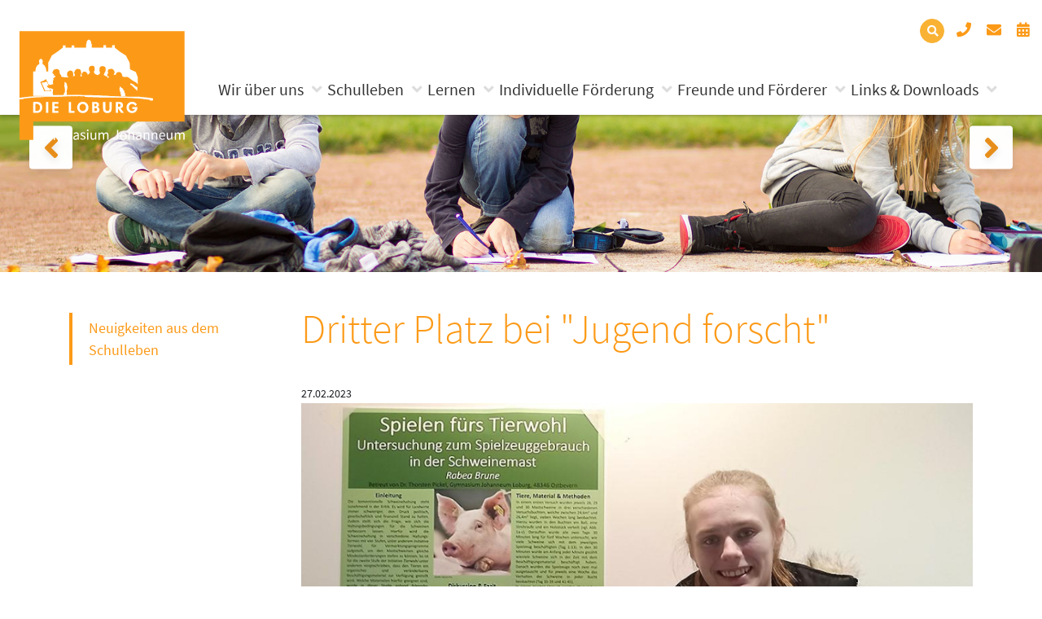

--- FILE ---
content_type: text/html; charset=utf-8
request_url: https://die-loburg.de/dritter-platz-bei-jugend-forscht
body_size: 12715
content:
<!doctype html>
<html class="no-js"
    lang="de">

<head>
    <!-- Start Vote! -->
    <script src="https://cloud.ccm19.de/app.js?apiKey=98a9e0446cc53400320529828f19e3822f291f53a9ee576a&amp;domain=68f7871ce16231d00e0e82d3" referrerpolicy="origin"></script>
    <!--Ende Vote! -->

    <!-- Google tag (gtag.js) -->

    <script async src="https://www.googletagmanager.com/gtag/js?id=G-0N7BJFYVEL"></script>
    <script>
        window.dataLayer = window.dataLayer || [];

        function gtag() {
            dataLayer.push(arguments);
        }
        gtag('js', new Date());
        gtag('config', 'G-0N7BJFYVEL');
    </script>

    <!--Ende Google tag (gtag.js) -->

    <script src="https://code.jquery.com/jquery-3.4.1.min.js"
        integrity="sha256-CSXorXvZcTkaix6Yvo6HppcZGetbYMGWSFlBw8HfCJo=" crossorigin="anonymous"></script>
    <script type="text/javascript" src="https://cdnjs.cloudflare.com/ajax/libs/js-cookie/2.2.1/js.cookie.min.js">
    </script>

    <meta charset="utf-8">
    <meta http-equiv="x-ua-compatible" content="ie=edge">
    <title>Dritter Platz bei "Jugend forscht"    </title>

    <meta name="keywords" content="">
    <meta name="description" content="Am Freitag den 24. Februar pr&auml;sentierte Rabea Brune (Q2) der Jury des &quot;IHK-Regionalwettbewerbs Jugend forscht&quot; in der Stadthalle Hiltrup in ">
    <meta name="viewport" content="width=device-width, initial-scale=1">
    <meta name="theme-color" content="#777777">
        <link rel="icon" href="/favicon.ico">
    <link rel="apple-touch-icon-precomposed" sizes="57x57" href="apple-touch-icon-57x57.png" />
    <link rel="apple-touch-icon-precomposed" sizes="114x114" href="apple-touch-icon-114x114.png" />
    <link rel="apple-touch-icon-precomposed" sizes="72x72" href="apple-touch-icon-72x72.png" />
    <link rel="apple-touch-icon-precomposed" sizes="144x144" href="apple-touch-icon-144x144.png" />
    <link rel="apple-touch-icon-precomposed" sizes="60x60" href="apple-touch-icon-60x60.png" />
    <link rel="apple-touch-icon-precomposed" sizes="120x120" href="apple-touch-icon-120x120.png" />
    <link rel="apple-touch-icon-precomposed" sizes="76x76" href="apple-touch-icon-76x76.png" />
    <link rel="apple-touch-icon-precomposed" sizes="152x152" href="apple-touch-icon-152x152.png" />
    <link rel="icon" type="image/png" href="favicon-196x196.png" sizes="196x196" />
    <link rel="icon" type="image/png" href="favicon-96x96.png" sizes="96x96" />
    <link rel="icon" type="image/png" href="favicon-32x32.png" sizes="32x32" />
    <link rel="icon" type="image/png" href="favicon-16x16.png" sizes="16x16" />
    <link rel="icon" type="image/png" href="favicon-128.png" sizes="128x128" />
    <meta name="application-name" content="&nbsp;" />
    <meta name="msapplication-TileColor" content="#FFFFFF" />
    <meta name="msapplication-TileImage" content="mstile-144x144.png" />
    <meta name="msapplication-square70x70logo" content="mstile-70x70.png" />
    <meta name="msapplication-square150x150logo" content="mstile-150x150.png" />
    <meta name="msapplication-wide310x150logo" content="mstile-310x150.png" />
    <meta name="msapplication-square310x310logo" content="mstile-310x310.png" />

            <link rel="canonical" href="https://die-loburg.de/dritter-platz-bei-jugend-forscht" />
    <link rel="start"
        href="https://die-loburg.de"
        title="Home" />



        <!--PLATZHALTER_ResourceGroup_A-->

	<link rel="stylesheet" type="text/css" href="/min/b=css~f=partials/cms-minimum-bootstrap.css,../bower_components/bootstrap/dist/css/bootstrap.min.css,../vendor/components/font-awesome/css/fontawesome-all.min.css,../bower_components/fullcalendar/dist/fullcalendar.css,../includes/classes/zebra_form/public/css/zebra_form.css,../highslide/highslide.css,../bower_components/normalize-css/normalize.css,../bower_components/jQuery.mmenu/dist/css/jquery.mmenu.all.css,../bower_components/jquery-ui/themes/base/jquery-ui.min.css,../node_modules/sweetalert2/dist/sweetalert2.min.css,../node_modules/@glidejs/glide/dist/css/glide.core.min.css,../node_modules/@glidejs/glide/dist/css/glide.theme.min.css,generated/app.css,../includes/etc/slick/slick.css,generated/suche.css,361-public-admin-page.css" />

	<link rel="stylesheet" type="text/css" href="/min/b=css~f=templates/login.css" media="screen" />

	<link rel="stylesheet" type="text/css" href="/min/b=css~f=generated/print.css" media="print" />


<script src="/bower_components/headjs/dist/1.0.0/head.load.min.js" type="text/javascript"></script>
<script type="text/javascript">
//<![CDATA[

var php = {};
var root = '';
var CKEDITOR_BASEPATH = root + '/includes/etc/ckeditor/';


		var JS_PAGE_STANDARD_TITLE = 'Die Loburg Collegium Johanneum';
		var ACTIVE_PAGE_ID = 1815;
        var ACTIVE_URL_PARAMS = {};
		var FIRST_EBENE = 43;
        var JS_LAST_PAGE_CONTAINER_REAL_WIDTH_PX = 1170;


	var JS_OPEN_HIGHSLIDE_ONLOAD = '';

	var JS_NUMBER_OF_SLIDESHOWS = 0;

	head.load("/min/b=js~f=../bower_components/jquery/dist/jquery.min.js,../bower_components/jquery-ui/jquery-ui.min.js,../bower_components/popper.js/dist/umd/popper.min.js,../bower_components/bootstrap/dist/js/bootstrap.min.js,jquery.center.js,MessageCenter.js,361-public-admin-page-editor.js,../bower_components/jQuery.mmenu/dist/js/jquery.mmenu.min.js,../node_modules/@glidejs/glide/dist/glide.min.js,Exception361.js,jquery.inlineLabel.js,../highslide/highslide-full.js,main.js,doubletaptogo.min.js,widgets/Modal/appointmentRequest.js,classes/Slideshow/Slideshow.js,../includes/etc/slick/slick.min.js,../node_modules/sweetalert2/dist/sweetalert2.min.js,361-public-admin-page.js,../highslide/highslide-config.js");
//]]>
</script>

<script type="text/javascript">
//<![CDATA[
	head.load("/min/b=js~f=templates/SUCHE.js");
//]]>
</script>
	<!--PLATZHALTER_ResourceGroup_E-->

    <!-- HTML5 Shim and Respond.js IE8 support of HTML5 elements and media queries -->
    <!-- WARNING: Respond.js doesn't work if you view the page via file:// -->
    <!--[if lt IE 9]>
          <script src="https://oss.maxcdn.com/html5shiv/3.7.2/html5shiv.min.js"></script>
          <script src="https://oss.maxcdn.com/respond/1.4.2/respond.min.js"></script>
        <![endif]-->
    <!-- <script type="text/javascript">
var gaProperty = 'UA-55192645-1';
var disableStr = 'ga-disable-' + gaProperty;
if (document.cookie.indexOf(disableStr + '=true') > -1) {
window[disableStr] = true;
}
function gaOptout() {
document.cookie = disableStr + '=true; expires=Thu, 31 Dec 2099 23:59:59 UTC; path=/';
window[disableStr] = true;
alert('Das Tracking durch Google Analytics wurde in Ihrem Browser für diese Website deaktiviert.');
}

  (function(i,s,o,g,r,a,m){i['GoogleAnalyticsObject']=r;i[r]=i[r]||function(){
  (i[r].q=i[r].q||[]).push(arguments)},i[r].l=1*new Date();a=s.createElement(o),
  m=s.getElementsByTagName(o)[0];a.async=1;a.src=g;m.parentNode.insertBefore(a,m)
  })(window,document,'script','//www.google-analytics.com/analytics.js','ga');

  ga('create', 'UA-55192645-1', 'auto');
  ga('send', 'pageview'); -->



    </script>
</head>

<body class="page page-1815">
    ﻿<div id="requestAppointment" class="modal fade" tabindex="-1" role="dialog">
    <div class="modal-dialog modal-lg" role="document">
        <div class="modal-content">
            <div class="modal-header">
                    <h2 id="modalTitle" class="modal-title">Buchungsanfrage</h2>
                    <button type="button" class="close" data-dismiss="modal"><span aria-hidden="true">×</span> <span class="sr-only">Abbrechen</span></button>
                </div>
                <div id="modalBody" class="modal-body">
                    <div id="appointment-info" class="form-group">

                    </div>
                    <div id="popupMessage" class="d-none alert alert-dismissible">
                        <div class="content">

                        </div>
                        <button type="button" id="hideMessage" class="close">
                            <i class="fas fa-times"></i>
                        </button>
                    </div>
                    <form method="POST" accept-charset="UTF-8" class="form-horizontal">
                    <input type="hidden" name="appointmentRequest[appointment_id]" id="appointment_id" value="" />
                    <div id="event-formular">
                    <div class="form-group">
                        <label>Anrede</label>
                        <select class="form-control" name="appointmentRequest[anrede]">
                            <option>Frau</option>
                            <option>Herr</option>
                        </select>
                    </div>
                        <div class="form-group">
                            <label>Vorname*</label>
                            <input type="text" class="form-control" name="appointmentRequest[vorname]" value="" />
                        </div>
                        <div class="form-group">
                            <label>Name*</label>
                            <input type="text" class="form-control" name="appointmentRequest[name]" value="" />
                        </div>
                        <div class="form-group">
                             <label>E-Mail-Adresse*</label>
                             <input type="email" class="form-control" name="appointmentRequest[mail]" value="" />
                        </div>
                        <div class="form-group">
                            <label>Telefon/Mobil*</label>
                            <input type="text" class="form-control" name="appointmentRequest[telefon]" value="" />
                        </div>
                        <div class="form-group">
                            <label>Bemerkungen</label>
                            <textarea class="form-control" name="appointmentRequest[note]" rows="4" id="note_placeholder" placeholder="" ></textarea>
                        </div>
                    </div>
                    </form>
                </div>
                    <div class="modal-footer">
                        <button type="button" class="btn btn-secondary" data-dismiss="modal">Abbrechen <i class="fas pull-right fa-times"></i></button>
                        <button class="btn btn-primary" id="send">Senden <i class="fas pull-right fa-chevron-right"></i></button>
                    </div>
        </div>
    </div>
</div>
    <div id="dse-wrapper">
        <!--[if lte IE 9]>
                <p class="browserupgrade">You are using an <strong>outdated</strong> browser. Please <a href="http://browsehappy.com/">upgrade your browser</a> to improve your experience and security.</p>
            <![endif]-->
        <div id="closebutton" class="highslide-overlay closebutton" onclick="return hs.close(this)" title="Close" style="display:none;"></div>
<div id="messages"></div>
        <div id="header-holder">
            <div class="container-fluid" id="header-inner">
    <div class="row noprint">
        <div class="col-12">
            <div class="header-icons">
                 ﻿

<div id="suche" class="mt-2 float-left hidden-print">
            <form name="detailsuche" id="detailsuchen" class="detailsuche" method="post" action="/suche">
                    <div class="form-group">
                        <div class="input-group">
                            <input type="text" class="form-control detailsuche_header" name="s" id="search_detail" placeholder="Suchbegriff">
                            <span class="input-group-btn">
                                <button class="btn btn-default detailsuche_header" type="submit" name="suchen"><i class="fa fa-search" aria-hidden="true"></i></button>
                            </span>
                        </div>
                    </div>
                </form>
        </div>                <div class="mt-2 float-right">
                    <a href="tel:+4902532870"><i class="fas fa-phone"></i></a>
                    <a href="mailto:schule@die-loburg.de"><i class="fas fa-envelope"></i></a>
                    <a href="/kalender"><i class="fas fa-calendar-alt"></i></a>
                </div>
            </div>
        </div>
    </div>
    <div class="row">
        <div class="col-8 col-sm-3 col-md-2">
            <a href="/">
                <img src="/images/collegium-johanneum-logo.svg" class="img-fluid" alt="Die Loburg – Collegium Johanneum" id="logo">
            </a>
        </div>
        <div class="col-4 col-sm-9 col-md-10 noprint" id="navigation">
            <!-- Main jumbotron for a primary marketing message or call to action -->
            <a href="#dse--menu" id="hamburger" class="noprint">
                <span class="top-bar"></span>
                <span class="middle-bar"></span>
                <span class="bottom-bar"></span>
            </a>
            <nav id="dse--menu">
                <ul id="menu-primary" class="d-xl-flex justify-content-between"><li class="menu-item menu-item-5 has-child "><a href="/wir-ueber-uns" title="Wir über uns">Wir über uns</a><ul class="menu-dropdown"><li class="menu-item menu-item-6"><a href="/geschichte" title="Geschichte">Geschichte</a></li><li class="menu-item menu-item-1263 has-child "><a href="/mitarbeiter" title="Mitarbeiter">Mitarbeiter</a><ul class="menu-dropdown"><li class="menu-item menu-item-38"><a href="/schulleitung" title="Schulleitung">Schulleitung</a></li><li class="menu-item menu-item-37"><a href="/das-lehrerkollegium-der-loburg-im-schuljahr-2024-25" title="Lehrerkollegium">Lehrerkollegium</a></li><li class="menu-item menu-item-39"><a href="/sekretariat" title="Sekretariat">Sekretariat</a></li><li class="menu-item menu-item-40"><a href="/hausmeister" title="Hausmeister">Hausmeister</a></li></ul></li><li class="menu-item menu-item-14"><a href="/schulprogramm-unsere-leitsaetze" title="Unsere Leitsätze">Unsere Leitsätze</a></li><li class="menu-item menu-item-1229"><a href="/internat-schloss-loburg" title="Internat Schloss Loburg">Internat Schloss Loburg</a></li><li class="menu-item menu-item-118"><a href="/anfahrt-und-gelaendeplan" title="Anfahrt und Geländeplan">Anfahrt und Geländeplan</a></li><li class="menu-item menu-item-77 has-child "><a href="/gremien" title="Gremien">Gremien</a><ul class="menu-dropdown"><li class="menu-item menu-item-1162"><a href="/elternvorstand" title="Elternvorstand">Elternvorstand</a></li><li class="menu-item menu-item-1163"><a href="/schuelervertretung" title="Schülervertretung">Schülervertretung</a></li><li class="menu-item menu-item-1161"><a href="/schulkonferenz" title="Schulkonferenz">Schulkonferenz</a></li></ul></li><li class="menu-item menu-item-1146"><a href="/impressionen" title="Impressionen">Impressionen</a></li><li class="menu-item menu-item-41 has-child "><a href="/schulseelsorge" title="Schulseelsorge">Schulseelsorge</a><ul class="menu-dropdown"><li class="menu-item menu-item-1659"><a href="/1642697198" title="Schulseelsorger*innen">Schulseelsorger*innen</a></li><li class="menu-item menu-item-1555"><a href="/ort-der-achtsamkeit" title="Ort der Achtsamkeit">Ort der Achtsamkeit</a></li><li class="menu-item menu-item-128"><a href="/exerzitien-vier-auszeiten-waehrend-der-loburger-schullaufbahn" title="Exerzitienprogramm">Exerzitienprogramm</a></li><li class="menu-item menu-item-148"><a href="/loburger-wallfahrt" title="Wallfahrt">Wallfahrt</a></li><li class="menu-item menu-item-136"><a href="/was-es-sonst-noch-gibt" title="Was es sonst noch gibt">Was es sonst noch gibt</a></li><li class="menu-item menu-item-137"><a href="/mobbing" title="Mobbing">Mobbing</a></li><li class="menu-item menu-item-42"><a href="/gottesdienste" title="Gottesdienste">Gottesdienste</a></li><li class="menu-item menu-item-2049"><a href="/soul-cafe" title="Soul Café">Soul Café</a></li></ul></li></ul></li><li class="menu-item menu-item-15 has-child "><a href="/schulleben" title="Schulleben">Schulleben</a><ul class="menu-dropdown"><li class="menu-item menu-item-2059"><a href="/europaschule" title="Europaschule">Europaschule</a></li><li class="menu-item menu-item-176"><a href="/kulturprogramm" title="Kulturprogramm">Kulturprogramm</a></li><li class="menu-item menu-item-1593 has-child "><a href="/auslandsaufenthalte-1593" title="Auslandsaufenthalte">Auslandsaufenthalte</a><ul class="menu-dropdown"><li class="menu-item menu-item-172"><a href="/argentinien" title="Argentinien">Argentinien</a></li><li class="menu-item menu-item-178"><a href="/australien" title="Australien">Australien</a></li><li class="menu-item menu-item-110"><a href="/china" title="China">China</a></li><li class="menu-item menu-item-175"><a href="/franzoesischsprachige-austausche-mit-frankreich-der-schweiz-und-kanada" title="Frankreich">Frankreich</a></li><li class="menu-item menu-item-112"><a href="/indien" title="Indien">Indien</a></li><li class="menu-item menu-item-215"><a href="/kanada" title="Kanada">Kanada</a></li><li class="menu-item menu-item-213"><a href="/schweiz" title="Schweiz">Schweiz</a></li><li class="menu-item menu-item-173"><a href="/spanien" title="Spanien">Spanien</a></li><li class="menu-item menu-item-390"><a href="/ungarn" title="Ungarn">Ungarn</a></li><li class="menu-item menu-item-111"><a href="/usa" title="USA">USA</a></li></ul></li><li class="menu-item menu-item-2039"><a href="/studienfahrten" title="Studienfahrten">Studienfahrten</a></li><li class="menu-item menu-item-1237"><a href="/unsere-schuelerzeitung-lonews" title="Schülerzeitung">Schülerzeitung</a></li><li class="menu-item menu-item-104"><a href="/wettbewerbe" title="Wettbewerbe">Wettbewerbe</a></li><li class="menu-item menu-item-103"><a href="/sozialpraktikum" title="Sozialpraktikum">Sozialpraktikum</a></li><li class="menu-item menu-item-102"><a href="/schule-und-eltern" title="Schule und Eltern">Schule und Eltern</a></li><li class="menu-item menu-item-105 has-child "><a href="/musikleben" title="Musikleben">Musikleben</a><ul class="menu-dropdown"><li class="menu-item menu-item-1213"><a href="/loburger-schlosskonzerte-1213" title="Schlosskonzerte">Schlosskonzerte</a></li><li class="menu-item menu-item-1954"><a href="/loburger-orchester" title="Loburger Orchester">Loburger Orchester</a></li><li class="menu-item menu-item-1209"><a href="/ensemble-kunterbunt" title="Ensemble Kunterbunt">Ensemble Kunterbunt</a></li><li class="menu-item menu-item-1208"><a href="/sisters" title="Sisters">Sisters</a></li><li class="menu-item menu-item-2056"><a href="/chor-und-orchesterfahrt" title="Chor- und Orchesterfahrt">Chor- und Orchesterfahrt</a></li></ul></li><li class="menu-item menu-item-99"><a href="/loburger-sommerfest" title="Sommerfest">Sommerfest</a></li><li class="menu-item menu-item-16 has-child "><a href="/der-loburger-waldlauf-ein-ueberregionales-ereignis" title="Waldlauf">Waldlauf</a><ul class="menu-dropdown"><li class="menu-item menu-item-1916"><a href="/impressionen-vom-loburger-waldlauf-2023" title="Fotos Waldlauf 2023">Fotos Waldlauf 2023</a></li><li class="menu-item menu-item-1762"><a href="/impressionen-vom-loburger-waldlauf-2022" title="Fotos Waldlauf 2022">Fotos Waldlauf 2022</a></li><li class="menu-item menu-item-1267"><a href="/impressionen-vom-loburger-waldlauf-2019" title="Fotos Waldlauf 2019">Fotos Waldlauf 2019</a></li><li class="menu-item menu-item-94"><a href="/sponsorenlauf" title="Sponsorenlauf">Sponsorenlauf</a></li></ul></li><li class="menu-item menu-item-95"><a href="/loburger-basar-laeutet-den-advent-ein" title="Adventsbasar">Adventsbasar</a></li><li class="menu-item menu-item-1618 has-child "><a href="/schulzoo-loburger-arche" title="Schulzoo &quot;Loburger Arche&quot;">Schulzoo &quot;Loburger Arche&quot;</a><ul class="menu-dropdown"><li class="menu-item menu-item-1645"><a href="/tierarten" title="Tierarten">Tierarten</a></li><li class="menu-item menu-item-1644"><a href="/tier-patenschaften" title="Tier-Patenschaften">Tier-Patenschaften</a></li></ul></li><li class="menu-item menu-item-697"><a href="/das-loburger-umweltmanagement" title="Umwelt und Nachhaltigkeit">Umwelt und Nachhaltigkeit</a></li><li class="menu-item menu-item-1400 has-child "><a href="/gesunde-schule-loburg" title="Gesunde Schule">Gesunde Schule</a><ul class="menu-dropdown"><li class="menu-item menu-item-1695"><a href="/aktuelle-projekte" title="Aktuelle Projekte">Aktuelle Projekte</a></li><li class="menu-item menu-item-1696"><a href="/weitere-gesundheitsprojekte-an-der-loburg" title="weitere Projekte">weitere Projekte</a></li></ul></li><li class="menu-item menu-item-1436 has-child "><a href="/loburger-lehrpfad" title="Loburger Lehrpfad">Loburger Lehrpfad</a><ul class="menu-dropdown"><li class="menu-item menu-item-1473"><a href="/lehrpfad-quiz" title="Lehrpfad-Quiz">Lehrpfad-Quiz</a></li><li class="menu-item menu-item-1466"><a href="/quellen-fuer-den-lehrpfad" title="Quellen">Quellen</a></li></ul></li><li class="menu-item menu-item-1174"><a href="/projekttage-an-der-loburg" title="Projekttage">Projekttage</a></li></ul></li><li class="menu-item menu-item-29 has-child "><a href="/lernen" title="Lernen">Lernen</a><ul class="menu-dropdown"><li class="menu-item menu-item-78 has-child "><a href="/faecher" title="Fächer">Fächer</a><ul class="menu-dropdown"><li class="menu-item menu-item-167"><a href="/deutsch" title="Deutsch">Deutsch</a></li><li class="menu-item menu-item-166"><a href="/englisch" title="Englisch">Englisch</a></li><li class="menu-item menu-item-153"><a href="/lateinisch" title="Lateinisch">Lateinisch</a></li><li class="menu-item menu-item-155"><a href="/franzoesisch" title="Französisch">Französisch</a></li><li class="menu-item menu-item-165"><a href="/spanisch" title="Spanisch">Spanisch</a></li><li class="menu-item menu-item-80"><a href="/kunst" title="Kunst">Kunst</a></li><li class="menu-item menu-item-170"><a href="/musik" title="Musik">Musik</a></li><li class="menu-item menu-item-169"><a href="/literatur" title="Literatur">Literatur</a></li><li class="menu-item menu-item-2036"><a href="/der-kreativkurs-darstellendes-spiel" title="Kreativkurs">Kreativkurs</a></li><li class="menu-item menu-item-168"><a href="/geschichte-168" title="Geschichte">Geschichte</a></li><li class="menu-item menu-item-163"><a href="/geographie" title="Geographie">Geographie</a></li><li class="menu-item menu-item-162"><a href="/sozialwissenschaften" title="Sozialwissenschaften">Sozialwissenschaften</a></li><li class="menu-item menu-item-149"><a href="/mathematik" title="Mathematik">Mathematik</a></li><li class="menu-item menu-item-79"><a href="/biologie" title="Biologie">Biologie</a></li><li class="menu-item menu-item-161"><a href="/chemie" title="Chemie">Chemie</a></li><li class="menu-item menu-item-160"><a href="/physik" title="Physik">Physik</a></li><li class="menu-item menu-item-139"><a href="/informatik" title="Informatik">Informatik</a></li><li class="menu-item menu-item-1980"><a href="/naturwissenschaften" title="Naturwissenschaften">Naturwissenschaften</a></li><li class="menu-item menu-item-154"><a href="/katholische-und-evangelische-religionslehre" title="Religionslehre">Religionslehre</a></li><li class="menu-item menu-item-142"><a href="/sport" title="Sport">Sport</a></li></ul></li><li class="menu-item menu-item-71 has-child "><a href="/unterstufe" title="Unterstufe">Unterstufe</a><ul class="menu-dropdown"><li class="menu-item menu-item-1798"><a href="/ansprechpartner-zur-unterstufe" title="Ansprechpartner">Ansprechpartner</a></li><li class="menu-item menu-item-1818"><a href="/informationen-fuer-eltern-von-grundschulkindern" title="Informationen für Eltern von Grundschulkindern">Informationen für Eltern von Grundschulkindern</a></li><li class="menu-item menu-item-1922"><a href="/informationstag-tag-der-offenen-tuer-1922" title="Informationstag">Informationstag</a></li><li class="menu-item menu-item-72"><a href="/das-aufnahmeverfahren-in-die-klasse-5-im-schuljahr-2026-27-72" title="Aufnahmeverfahren 2026">Aufnahmeverfahren 2026</a></li><li class="menu-item menu-item-1633"><a href="/willkommen-an-der-loburg" title="Willkommen an der Loburg">Willkommen an der Loburg</a></li><li class="menu-item menu-item-75"><a href="/der-start-an-der-loburg-in-klasse-5" title="Start in Klasse 5">Start in Klasse 5</a></li><li class="menu-item menu-item-76"><a href="/musterstundenplan" title="Musterstundenplan">Musterstundenplan</a></li><li class="menu-item menu-item-74"><a href="/selbststaendig-lernen-selbststaendigkeit-lernen" title="Selbstständig lernen">Selbstständig lernen</a></li><li class="menu-item menu-item-73"><a href="/eltern-in-der-erprobungsstufe" title="Eltern in der Erprobungsstufe">Eltern in der Erprobungsstufe</a></li><li class="menu-item menu-item-2044"><a href="/das-projekt-lernen-und-bewegung" title="Lernen und Bewegung">Lernen und Bewegung</a></li></ul></li><li class="menu-item menu-item-64 has-child "><a href="/mittelstufe" title="Mittelstufe">Mittelstufe</a><ul class="menu-dropdown"><li class="menu-item menu-item-65"><a href="/wp-franzoesisch" title="WP Französisch">WP Französisch</a></li><li class="menu-item menu-item-70"><a href="/wp-spanisch" title="WP Spanisch">WP Spanisch</a></li><li class="menu-item menu-item-67"><a href="/wp-naturwissenschaften" title="WP Naturwissenschaften">WP Naturwissenschaften</a></li><li class="menu-item menu-item-68"><a href="/wp-kreativkurse" title="WP Kreativkurse">WP Kreativkurse</a></li><li class="menu-item menu-item-69"><a href="/wp-informatik" title="WP Informatik">WP Informatik</a></li></ul></li><li class="menu-item menu-item-30 has-child "><a href="/oberstufe" title="Oberstufe">Oberstufe</a><ul class="menu-dropdown"><li class="menu-item menu-item-1942"><a href="/ansprechpartner-zur-oberstufe" title="Ansprechpartner">Ansprechpartner</a></li><li class="menu-item menu-item-31"><a href="/allgemeine-informationen" title="Allgemeine Infos">Allgemeine Infos</a></li><li class="menu-item menu-item-34"><a href="/info-broschueren" title="Info-Broschüren">Info-Broschüren</a></li><li class="menu-item menu-item-32"><a href="/das-programm-lupo" title="Programm LuPO">Programm LuPO</a></li><li class="menu-item menu-item-35"><a href="/projektkurse" title="Projektkurse">Projektkurse</a></li><li class="menu-item menu-item-33"><a href="/neue-faecher-in-der-oberstufe" title="Neue Fächer">Neue Fächer</a></li><li class="menu-item menu-item-1941"><a href="/anmeldung-zur-gymnasialen-oberstufe-an-der-loburg" title="Anmeldung an der Loburg">Anmeldung an der Loburg</a></li><li class="menu-item menu-item-117"><a href="/weitere-links-zur-oberstufe" title="Weitere Links">Weitere Links</a></li></ul></li><li class="menu-item menu-item-121 has-child "><a href="/ganztag-121" title="Ganztag">Ganztag</a><ul class="menu-dropdown"><li class="menu-item menu-item-122"><a href="/allgemeine-informationen-122" title="Allgemeine Informationen">Allgemeine Informationen</a></li><li class="menu-item menu-item-126"><a href="/mittagessen" title="Mittagessen">Mittagessen</a></li><li class="menu-item menu-item-125"><a href="/soziales-lernen-125" title="Soziales Lernen">Soziales Lernen</a></li><li class="menu-item menu-item-123"><a href="/lernzeiten-und-hausaufgaben" title="Lernzeiten und Hausaufgaben">Lernzeiten und Hausaufgaben</a></li><li class="menu-item menu-item-124"><a href="/rolle-der-eltern-124" title="Rolle der Eltern">Rolle der Eltern</a></li></ul></li><li class="menu-item menu-item-1897 has-child "><a href="/digitalisierung-ipads" title="Digitalisierung &amp; iPads">Digitalisierung &amp; iPads</a><ul class="menu-dropdown"><li class="menu-item menu-item-1900"><a href="/infos-fuer-neue-schuelerinnen" title="Infos für neue Schüler:innen">Infos für neue Schüler:innen</a></li><li class="menu-item menu-item-1901"><a href="/aktivierung-des-microsoft-kontos" title="Aktivierung Microsoft-Konto">Aktivierung Microsoft-Konto</a></li><li class="menu-item menu-item-1902"><a href="/kauf-eines-ipads-ueber-unseren-webshop" title="Kauf eines iPads">Kauf eines iPads</a></li><li class="menu-item menu-item-1903"><a href="/integration-eines-privat-gekauften-ipads" title="Integration eines iPads">Integration eines iPads</a></li><li class="menu-item menu-item-1909"><a href="/einrichtung-von-bildschirmzeiten" title="Bildschirmzeiten">Bildschirmzeiten</a></li><li class="menu-item menu-item-1910"><a href="/vorgehen-im-schadenfall" title="Schadenfall">Schadenfall</a></li><li class="menu-item menu-item-1911"><a href="/faq-und-support" title="FAQ und Support">FAQ und Support</a></li></ul></li><li class="menu-item menu-item-1647 has-child "><a href="/mint" title="MINT-Förderung">MINT-Förderung</a><ul class="menu-dropdown"><li class="menu-item menu-item-1934"><a href="/mint-konzept-der-loburg" title="MINT-Konzept">MINT-Konzept</a></li><li class="menu-item menu-item-1935"><a href="/mint-im-unterricht" title="MINT im Unterricht">MINT im Unterricht</a></li><li class="menu-item menu-item-1940"><a href="/schullaufbahn-mit-mint-schwerpunkt" title="MINT-Schwerpunkt">MINT-Schwerpunkt</a></li><li class="menu-item menu-item-1649"><a href="/ag-angebote-im-mint-bereich" title="MINT-AGs">MINT-AGs</a></li><li class="menu-item menu-item-1650"><a href="/mint-wettbewerbe" title="MINT-Wettbewerbe">MINT-Wettbewerbe</a></li><li class="menu-item menu-item-1651"><a href="/ausserunterrichtliche-lernorte-der-mint-faecher" title="Außerunterrichtliche (MINT-) Lernorte">Außerunterrichtliche (MINT-) Lernorte</a></li><li class="menu-item menu-item-1939"><a href="/mint-im-foerder-forderband" title="MINT im Förder-Forderband">MINT im Förder-Forderband</a></li><li class="menu-item menu-item-1938"><a href="/mint-im-wahlpflichtbereich-ii-wp-ii" title="MINT im Wahlpflichtbereich">MINT im Wahlpflichtbereich</a></li><li class="menu-item menu-item-1652"><a href="/projekte-im-mint-kontext" title="Projekte im MINT-Kontext">Projekte im MINT-Kontext</a></li><li class="menu-item menu-item-2101"><a href="/das-phaenomexx-labor-jetzt-auch-in-ostbevern" title="PhänomexX-Labor">PhänomexX-Labor</a></li></ul></li><li class="menu-item menu-item-85"><a href="/soziales-lernen" title="Soziales Lernen">Soziales Lernen</a></li><li class="menu-item menu-item-86"><a href="/selbstlernzentrum" title="Selbstlernzentrum">Selbstlernzentrum</a></li><li class="menu-item menu-item-171"><a href="/der-bilinguale-bildungsgang-an-der-loburg" title="Bilingualität">Bilingualität</a></li><li class="menu-item menu-item-87"><a href="/certilingua" title="Certi Lingua">Certi Lingua</a></li><li class="menu-item menu-item-1149"><a href="/schueler-praesentieren-1149" title="Schüler präsentieren">Schüler präsentieren</a></li></ul></li><li class="menu-item menu-item-57 has-child "><a href="/individuelle-foerderung" title="Individuelle Förderung">Individuelle Förderung</a><ul class="menu-dropdown"><li class="menu-item menu-item-61 has-child "><a href="/beratung-an-der-loburg" title="Beratung an der Loburg">Beratung an der Loburg</a><ul class="menu-dropdown"><li class="menu-item menu-item-1804"><a href="/konfliktberatung" title="Konfliktberatung">Konfliktberatung</a></li><li class="menu-item menu-item-58"><a href="/1410797320" title="Studien- und Berufsorientierung - StuBo">Studien- und Berufsorientierung - StuBo</a></li><li class="menu-item menu-item-60"><a href="/lerncoaching" title="Lerncoaching">Lerncoaching</a></li></ul></li><li class="menu-item menu-item-59 has-child "><a href="/begabungsfoerderung" title="Begabungsförderung">Begabungsförderung</a><ul class="menu-dropdown"><li class="menu-item menu-item-1658"><a href="/begabtenfoerderung-im-forder-foerder-projekt" title="Forder-Förder-Projekt">Forder-Förder-Projekt</a></li><li class="menu-item menu-item-1996"><a href="/loburger-akademie" title="Loburger Akademie">Loburger Akademie</a></li><li class="menu-item menu-item-2043"><a href="/loburger-nachhilfe-tandem" title="Nachhilfe-Tandem">Nachhilfe-Tandem</a></li></ul></li><li class="menu-item menu-item-62"><a href="/medienerziehung" title="Medienerziehung">Medienerziehung</a></li><li class="menu-item menu-item-388"><a href="/foerder-forderband" title="Förder-Forderband">Förder-Forderband</a></li></ul></li><li class="menu-item menu-item-22 has-child "><a href="/freunde-und-foerderer" title="Freunde und Förderer">Freunde und Förderer</a><ul class="menu-dropdown"><li class="menu-item menu-item-253"><a href="/foerderverein" title="Förderverein">Förderverein</a></li><li class="menu-item menu-item-88"><a href="/ehemaligenverein-loburger-fuer-loburger" title="Ehemaligenverein">Ehemaligenverein</a></li><li class="menu-item menu-item-364"><a href="/adressaenderung-ehemalige" title="Adressänderung Ehemalige">Adressänderung Ehemalige</a></li><li class="menu-item menu-item-174"><a href="/partnerschulen" title="Partnerschulen">Partnerschulen</a></li><li class="menu-item menu-item-28 has-child "><a href="/ausserschulische-partner" title="Außerschulische Partner">Außerschulische Partner</a><ul class="menu-dropdown"><li class="menu-item menu-item-1216"><a href="/1565019554" title="Bischof und Klein">Bischof und Klein</a></li><li class="menu-item menu-item-1217"><a href="/1563792369" title="Friwo">Friwo</a></li><li class="menu-item menu-item-1218"><a href="/1563792448" title="Vosskötter">Vosskötter</a></li><li class="menu-item menu-item-1219"><a href="/1563792492" title="Winkhaus">Winkhaus</a></li><li class="menu-item menu-item-1220"><a href="/1642244969" title="Online-Profession">Online-Profession</a></li><li class="menu-item menu-item-1239"><a href="/1565019293" title="avency">avency</a></li><li class="menu-item menu-item-1241"><a href="/1567073606" title="Vamos">Vamos</a></li><li class="menu-item menu-item-1637"><a href="/1639912365" title="NUA">NUA</a></li><li class="menu-item menu-item-1638"><a href="/1639912621" title="Fairtrade Schools">Fairtrade Schools</a></li><li class="menu-item menu-item-1639"><a href="/1639913304" title="Bildung und Gesundheit">Bildung und Gesundheit</a></li><li class="menu-item menu-item-1640"><a href="/1639913553" title="DAK">DAK</a></li><li class="menu-item menu-item-1641"><a href="/1639913779" title="WWU">WWU</a></li><li class="menu-item menu-item-1642"><a href="/1639914926" title="Unfallkasse NRW">Unfallkasse NRW</a></li><li class="menu-item menu-item-1670"><a href="/1644256828" title="PhänomexX">PhänomexX</a></li><li class="menu-item menu-item-1663"><a href="/1643203247" title="Enactus">Enactus</a></li><li class="menu-item menu-item-1983"><a href="/1717695579" title="1000 Hügel e.V.">1000 Hügel e.V.</a></li></ul></li><li class="menu-item menu-item-23 has-child "><a href="/netzwerke" title="Netzwerke">Netzwerke</a><ul class="menu-dropdown"><li class="menu-item menu-item-27"><a href="/schule-der-zukunft-27" title="Schule der Zukunft">Schule der Zukunft</a></li><li class="menu-item menu-item-25"><a href="/lernpotenziale" title="Lernpotenziale">Lernpotenziale</a></li><li class="menu-item menu-item-1232"><a href="/bildung-und-gesundheit" title="Bildung und Gesundheit">Bildung und Gesundheit</a></li></ul></li><li class="menu-item menu-item-342 has-child "><a href="/loburger-schlosskonzerte" title="Loburger Schlosskonzerte">Loburger Schlosskonzerte</a><ul class="menu-dropdown"><li class="menu-item menu-item-343"><a href="/kartenverkauf" title="Kartenverkauf">Kartenverkauf</a></li><li class="menu-item menu-item-344"><a href="/konzerttermine" title="Konzerttermine">Konzerttermine</a></li><li class="menu-item menu-item-348"><a href="/pressemitteilungen" title="Pressemitteilungen">Pressemitteilungen</a></li></ul></li></ul></li><li class="menu-item menu-item-8 has-child "><a href="/links-downloads" title="Links &amp; Downloads">Links &amp; Downloads</a><ul class="menu-dropdown"><li class="menu-item menu-item-119"><a href="/loburg-in-der-presse" title="Loburg in der Presse">Loburg in der Presse</a></li><li class="menu-item menu-item-63"><a href="/kalender" title="Kalender">Kalender</a></li><li class="menu-item menu-item-295"><a href="/aktuelle-stundenplaene" title="Stundenplan">Stundenplan</a></li><li class="menu-item menu-item-13"><a href="/klausurplaene-oberstufe" title="Klausurplan">Klausurplan</a></li><li class="menu-item menu-item-427"><a href="/download-formulare" title="Formulare">Formulare</a></li><li class="menu-item menu-item-10"><a href="/reader-zur-facharbeit" title="Reader zur Facharbeit">Reader zur Facharbeit</a></li><li class="menu-item menu-item-141"><a href="/aktuelle-busfahrplaene" title="Busfahrpläne">Busfahrpläne</a></li><li class="menu-item menu-item-11"><a href="/speiseplan" title="Speiseplan">Speiseplan</a></li><li class="menu-item menu-item-183"><a href="/die-loburger-locard" title="LoCard">LoCard</a></li></ul></li></ul>            </nav>
        </div>
    </div>
</div>            <div id="header-Glide" class="glide">
  <div class="glide__track" data-glide-el="track">
    <ul class="glide__slides">

                    <li class="glide__slide">
                <img src="/images/topbilder/07-Loburg-Collegium-Johanneum.jpg" alt="25" class="img-fluid">
            </li>
                    <li class="glide__slide">
                <img src="/images/topbilder/01-Loburg-Collegium-Johanneum.jpg" alt="25" class="img-fluid">
            </li>
                    <li class="glide__slide">
                <img src="/images/topbilder/10-Loburg-Collegium-Johanneum.jpg" alt="25" class="img-fluid">
            </li>
                    <li class="glide__slide">
                <img src="/images/topbilder/12-Loburg-Collegium-Johanneum.jpg" alt="25" class="img-fluid">
            </li>
                    <li class="glide__slide">
                <img src="/images/topbilder/08-Loburg-Collegium-Johanneum.jpg" alt="25" class="img-fluid">
            </li>
                    <li class="glide__slide">
                <img src="/images/topbilder/02-Loburg-Collegium-Johanneum.jpg" alt="25" class="img-fluid">
            </li>
                    <li class="glide__slide">
                <img src="/images/topbilder/11-Loburg-Collegium-Johanneum.jpg" alt="25" class="img-fluid">
            </li>
                    <li class="glide__slide">
                <img src="/images/topbilder/05-Loburg-Collegium-Johanneum.jpg" alt="25" class="img-fluid">
            </li>
                    <li class="glide__slide">
                <img src="/images/topbilder/13-Loburg-Collegium-Johanneum.jpg" alt="25" class="img-fluid">
            </li>
                    <li class="glide__slide">
                <img src="/images/topbilder/06-Loburg-Collegium-Johanneum.jpg" alt="25" class="img-fluid">
            </li>
                    <li class="glide__slide">
                <img src="/images/topbilder/04-Loburg-Collegium-Johanneum.jpg" alt="25" class="img-fluid">
            </li>
                    <li class="glide__slide">
                <img src="/images/topbilder/09-Loburg-Collegium-Johanneum.jpg" alt="25" class="img-fluid">
            </li>
                    <li class="glide__slide">
                <img src="/images/topbilder/03-Loburg-Collegium-Johanneum.jpg" alt="25" class="img-fluid">
            </li>
        
    </ul>
  </div>

  <div class="glide__arrows" data-glide-el="controls">
    <button class="glide__arrow glide__arrow--left custom" data-glide-dir="<">
          <i class="fa fa-angle-left"></i>
          </button>

    <button class="glide__arrow glide__arrow--right custom" data-glide-dir=">">
          <i class="fa fa-angle-right"></i>
          </button>     
  </div>

  </div>
</div>        </div>

        
        <div class="container" id="content-holder">
    <div class="row">
        <div class="col-12 d-none d-lg-block col-lg-3">
            <nav id="dse--menu-secondary">
                <ul id="menu-secondary" class="menu"><li class="menu-item menu-item-801 active"><a href="/neuigkeiten-aus-dem-schulleben-801" title="Neuigkeiten aus dem Schulleben">Neuigkeiten aus dem Schulleben</a></li></ul>            </nav>
        </div>
        <div class="col-12 col-lg-9 content-text">
            <div class="row">
                <div class="col-12">
                    <h1>Dritter Platz bei "Jugend forscht"</h1>

                                            <small>
                            27.02.2023                        </small>
                        <br />
                                            <a href="/cms-images/popup/dritter-platz-bei-jugend-forscht/jugend-forscht-23.jpg" class="highslide preview_image" onclick="return hs.expand(this, noGalleryOptions)">
    <img class="img-fluid" src="/cms-images/thumbnail/dritter-platz-bei-jugend-forscht/jugend-forscht-23.jpg" title="Jugend forscht 23" alt="Jugend forscht 23" class="img-fluid" />                        </a>
                        <div class="highslide-caption">
                        Jugend forscht 23                        </div>
                        <p>Am Freitag den 24. Februar präsentierte Rabea Brune (Q2) der Jury des "IHK-Regionalwettbewerbs Jugend forscht" in der Stadthalle Hiltrup in Münster die Ergebnisse ihrer verhaltensbiologische Untersuchung zum Spielzeuggebrauch von Schweinen in der kommerziellen Masttierhaltung. Mit ihrer Projektarbeit, die sie im Rahmen des Projektkurses "Verhaltensbiologie und Tierschutz" unter der Betreuung von Dr. Thorsten Pickel angefertigt hat, konnte Rabea zeigen, dass sich die Schweine besonders intensiv mit Stroh beschäftigen und das Anbieten von wechselnden Spielzeugen immer wieder neue Anreize für die lernfähigen und verspielten Tiere schafft. Die Arbeit soll dazu beitragen, der hochaktuellen Frage nachzugehen, wie man Tierwohl auch in der kommerziellen Tierhaltung steigern kann, wurde durch die Jury aus dem Fachbereich Biologie mit dem 3. Platz prämiert.</p>

<table class="table" style="background-color: rgb(255, 255, 255); font-size: 1rem;">
	<tbody>
		<tr>
			<td style="width: 50%;">
			<p><a href="/cms-images/popup/dritter-platz-bei-jugend-forscht/24-02-2022-jufo-0136-data.jpg" class="highslide" onclick="return hs.expand(this, noGalleryOptions)"><img alt="24-02-2022-jufo-0136-data" class="img-fluid" src="/cms-images/thumbnail/dritter-platz-bei-jugend-forscht/24-02-2022-jufo-0136-data.jpg" title="24-02-2022-jufo-0136-data"></a></p>

			<p> </p>
			</td>
			<td>
			<p><em><a href="/cms-images/popup/dritter-platz-bei-jugend-forscht/24-02-2022-jufo-0137-data.jpg" class="highslide" onclick="return hs.expand(this, noGalleryOptions)"><img alt="24-02-2022-jufo-0137-data" class="img-fluid" src="/cms-images/thumbnail/dritter-platz-bei-jugend-forscht/24-02-2022-jufo-0137-data.jpg" title="24-02-2022-jufo-0137-data"></a></em></p>

			<p><em>Fotos: Busch/IHK Nord Westfalen</em></p>
			</td>
		</tr>
	</tbody>
</table>

<p>Bei dem <a href="https://www.ihk.de/nordwestfalen/aktuelles/pressemeldungen/pressemeldungen2023/februar2023/sieger-von-jugend-forscht-stehen-fest-5729154" target="_blank">37. "IHK Regionalwettbewerb Jugend forscht"</a> stellten 89 Schüler*innen in der Altersklasse 15 bis 21 Jahre aus dem Münsterland ihre spannenden Ergebnisse der insgesamt 49 Projekte aus den Bereichen Mathematik/Informatik, Geo- und Raumwissenschaften, Phsyik, Technik, Chemie sowie Biologie vor. </p>

<p> </p>

<p><a href="/cms-images/popup/dritter-platz-bei-jugend-forscht/siegel_jugend_forscht_wir_machen_mit_2023_rgb.jpg" class="highslide" onclick="return hs.expand(this, noGalleryOptions)"><img alt="Siegel_Jugend_forscht_Wir_machen_mit_2023_RGB" class="img-fluid" src="/cms-images/thumbnail/dritter-platz-bei-jugend-forscht/siegel_jugend_forscht_wir_machen_mit_2023_rgb.jpg" title="Siegel_Jugend_forscht_Wir_machen_mit_2023_RGB"></a></p>
                </div>
            </div>
                    </div>
       
    </div>
</div>
            <div class="w-100 aktuelles-footer noprint">
          
        <div id="news">
            <div class="container">
    <div class="row">
        <div class="col-12">
            <div class="aktuell_nachricht">
                <div class="aktuell_img">
                    <img src="/images/kalender-termine-news.jpg" class="img-fluid" title="Loburg – Termine und Aktuelles" alt="Loburg – Termine und Aktuelles" />
                    <div class="bg-logo-form"><a class="aktuell-link" href="/aktuelle-termine">Aktuelle Termine</a><span></span></div>
                </div>
                <div class="row">
                    <div class="col-12 my-3">
                                                    <div class="col-12 aktuell_nachricht_inner newsflash-start ">
                                <div class="row">
                                                                                                                        <div class="col-12 col-md-6 col-lg-4">
                                                <a class="btn btn-basic w-100 position-relative" href="/klausurplaene-oberstufe" title="Klausurpläne Oberstufe">
                                                    14.11.2025                                                </a>
                                            </div>
                                                                                <div class="col-12 col-md-6 col-lg-8">Klausurpläne Oberstufe</div>
                                                                    </div>
                            </div>
                                                    <div class="col-12 aktuell_nachricht_inner newsflash-start ">
                                <div class="row">
                                                                                                                        <div class="col-12 col-md-6 col-lg-4">
                                                <a class="btn btn-basic w-100 position-relative" href="/aktuelle-busfahrplaene" title="Aktuelle Busfahrpläne">
                                                    25.08.2025                                                </a>
                                            </div>
                                                                                <div class="col-12 col-md-6 col-lg-8">Aktuelle Busfahrpläne</div>
                                                                    </div>
                            </div>
                                            </div>
                </div>
            </div>
        </div>
    </div>
</div>        </div>
                 
                
                <div class="w-100 news-slider noprint">
        <div id="news2">
            
            <div class="news-flash">
<h2 class="primary-color">Neuigkeiten aus dem Schulleben</h2>
<div class="dseSlider">
    
        <div class="aktuell_nachricht">
   
        <div class="aktuell_img">
                                        
                                                                                                                                        <a href="/der-erdkunde-lk-begibt-sich-mit-luisa-neubauer-und-checker-tobi-in-die-antarktis">
                                                    <img class="img-fluid" src="/cms-images/popup/dritter-platz-bei-jugend-forscht/ek-lk_checker-tobi-und-luisa.jpg" title="EK-LK_Checker Tobi und Luisa" alt="EK-LK_Checker Tobi und Luisa" class="img-fluid" />                                                </a>
                                                <div class="bg-logo-form">15.01.2026&nbsp;<span></span></div>                                                                                        </div>
   
    
    <div class="aktuell_nachricht_inner">
                  <a href="/der-erdkunde-lk-begibt-sich-mit-luisa-neubauer-und-checker-tobi-in-die-antarktis">
        <h2>Der Erdkunde LK begibt sich mit Luisa Neubauer und Checker Tobi in die Antarktis</h2>
    </a>
              
        <!--<p><p>Der Erdkunde LK von Herrn Bopp hat per Videokonferenz an einer interaktiven Schulstunde zum Thema „Folgen des Klimawandels in der Antarktis“ teilgenommen.</p>
</p>-->
            
                        <a class="btn btn-basic" href="/der-erdkunde-lk-begibt-sich-mit-luisa-neubauer-und-checker-tobi-in-die-antarktis" title="Der Erdkunde LK begibt sich mit Luisa Neubauer und Checker Tobi in die Antarktis">mehr lesen</a>
            </div>
        </div>
    
        <div class="aktuell_nachricht">
   
        <div class="aktuell_img">
                                        
                                                                                                                                        <a href="/-wir-denken-an-euch">
                                                    <img class="img-fluid" src="/cms-images/popup/dritter-platz-bei-jugend-forscht/gedenken-an-lausanne.jpg" title="Gedenken an Lausanne" alt="Unbenannt-1" class="img-fluid" />                                                </a>
                                                <div class="bg-logo-form">12.01.2026&nbsp;<span></span></div>                                                                                        </div>
   
    
    <div class="aktuell_nachricht_inner">
                  <a href="/-wir-denken-an-euch">
        <h2> „Wir denken an euch!“</h2>
    </a>
              
        <!--<p><p>Kerze als Ausdruck des Mitgefühls für die Betroffenen der Brandkatastrophe unserer Partnerschule in Lausanne.</p>
</p>-->
            
                        <a class="btn btn-basic" href="/-wir-denken-an-euch" title=" „Wir denken an euch!“">mehr lesen</a>
            </div>
        </div>
    
        <div class="aktuell_nachricht">
   
        <div class="aktuell_img">
                                        
                                                                                                                                        <a href="/distanzunterricht-am-12-januar">
                                                    <img class="img-fluid" src="/cms-images/popup/dritter-platz-bei-jugend-forscht/distanzunterricht-9647.jpg" title="Distanzunterricht" alt="Distanzunterricht" class="img-fluid" />                                                </a>
                                                <div class="bg-logo-form">11.01.2026&nbsp;<span></span></div>                                                                                        </div>
   
    
    <div class="aktuell_nachricht_inner">
                  <a href="/distanzunterricht-am-12-januar">
        <h2>Distanzunterricht am 12. Januar</h2>
    </a>
              
        <!--<p><p>Das Ministerium hat soeben den Präsenzunterricht für Montag, den 12.01.2026, abgesagt.</p>
</p>-->
            
                        <a class="btn btn-basic" href="/distanzunterricht-am-12-januar" title="Distanzunterricht am 12. Januar">mehr lesen</a>
            </div>
        </div>
    
        <div class="aktuell_nachricht">
   
        <div class="aktuell_img">
                                        
                                                                                                                                        <a href="/verabschiedung-von-christa-sandmann">
                                                    <img class="img-fluid" src="/cms-images/popup/dritter-platz-bei-jugend-forscht/verabschiedung-christa-sandmann-1-9616.jpg" title="Verabschiedung Christa Sandmann (1)" alt="Verabschiedung Christa Sandmann (1)" class="img-fluid" />                                                </a>
                                                <div class="bg-logo-form">22.12.2025&nbsp;<span></span></div>                                                                                        </div>
   
    
    <div class="aktuell_nachricht_inner">
                  <a href="/verabschiedung-von-christa-sandmann">
        <h2>Verabschiedung von Christa Sandmann</h2>
    </a>
              
        <!--<p><p>Nach nunmehr 18 Jahren als Sekretärin von Schule und Internat wurde Christa Sandmann in den Ruhestand verabschiedet.</p>
</p>-->
            
                        <a class="btn btn-basic" href="/verabschiedung-von-christa-sandmann" title="Verabschiedung von Christa Sandmann">mehr lesen</a>
            </div>
        </div>
    
        <div class="aktuell_nachricht">
   
        <div class="aktuell_img">
                                        
                                                                                                                                        <a href="/erfolgreiche-rezertifizierung-als-europaschule-in-nrw">
                                                    <img class="img-fluid" src="/cms-images/popup/dritter-platz-bei-jugend-forscht/europaschule.jpg" title="Europaschule" alt="Europaschule" class="img-fluid" />                                                </a>
                                                <div class="bg-logo-form">19.12.2025&nbsp;<span></span></div>                                                                                        </div>
   
    
    <div class="aktuell_nachricht_inner">
                  <a href="/erfolgreiche-rezertifizierung-als-europaschule-in-nrw">
        <h2>Erfolgreiche Rezertifizierung als Europaschule in NRW</h2>
    </a>
              
        <!--<p><p>„Europäische Werte mit Leben erfüllen“ (Dorothee Feller) - Die Loburg freut sich über die erfolgreiche Rezertifizierung als Europaschule in NRW.</p>
</p>-->
            
                        <a class="btn btn-basic" href="/erfolgreiche-rezertifizierung-als-europaschule-in-nrw" title="Erfolgreiche Rezertifizierung als Europaschule in NRW">mehr lesen</a>
            </div>
        </div>
    
        <div class="aktuell_nachricht">
   
        <div class="aktuell_img">
                                        
                                                                                                                                        <a href="/loburger-adventskonzerte-2025">
                                                    <img class="img-fluid" src="/cms-images/popup/dritter-platz-bei-jugend-forscht/adventskonzert-2025-9601.jpg" title="Adventskonzert 2025" alt="Adventskonzert 2025" class="img-fluid" />                                                </a>
                                                <div class="bg-logo-form">19.12.2025&nbsp;<span></span></div>                                                                                        </div>
   
    
    <div class="aktuell_nachricht_inner">
                  <a href="/loburger-adventskonzerte-2025">
        <h2>Loburger Adventskonzerte 2025</h2>
    </a>
              
        <!--<p><p>Ein weihnachtliches Konzert mit fröhlichen, erbaulichen und zauberhaften Momenten.</p>
</p>-->
            
                        <a class="btn btn-basic" href="/loburger-adventskonzerte-2025" title="Loburger Adventskonzerte 2025">mehr lesen</a>
            </div>
        </div>
    
        <div class="aktuell_nachricht">
   
        <div class="aktuell_img">
                                        
                                                                                                                                        <a href="/q1-volleyballturnier-volle-halle-faire-spiele-und-viel-bewegung">
                                                    <img class="img-fluid" src="/cms-images/popup/dritter-platz-bei-jugend-forscht/volleyballturnier-9644.jpg" title="Volleyballturnier" alt="Volleyballturnier" class="img-fluid" />                                                </a>
                                                <div class="bg-logo-form">19.12.2025&nbsp;<span></span></div>                                                                                        </div>
   
    
    <div class="aktuell_nachricht_inner">
                  <a href="/q1-volleyballturnier-volle-halle-faire-spiele-und-viel-bewegung">
        <h2>Q1-Volleyballturnier: volle Halle, faire Spiele und viel Bewegung</h2>
    </a>
              
        <!--<p><p>Am 18. Dezember 2025 zog ein Volleyballturnier der Q1 viele Zuschauer an.</p>
</p>-->
            
                        <a class="btn btn-basic" href="/q1-volleyballturnier-volle-halle-faire-spiele-und-viel-bewegung" title="Q1-Volleyballturnier: volle Halle, faire Spiele und viel Bewegung">mehr lesen</a>
            </div>
        </div>
    
        <div class="aktuell_nachricht">
   
        <div class="aktuell_img">
                                        
                                                                                                                                        <a href="/mit-vr-brillen-auf-entdeckungstour-vom-braunkohlebagger-bis-ins-anne-frank-haus">
                                                    <img class="img-fluid" src="/cms-images/popup/dritter-platz-bei-jugend-forscht/vr-brillen.jpg" title="VR-Brillen" alt="VR-Brillen" class="img-fluid" />                                                </a>
                                                <div class="bg-logo-form">18.12.2025&nbsp;<span></span></div>                                                                                        </div>
   
    
    <div class="aktuell_nachricht_inner">
                  <a href="/mit-vr-brillen-auf-entdeckungstour-vom-braunkohlebagger-bis-ins-anne-frank-haus">
        <h2>Mit VR-Brillen auf Entdeckungstour: Vom Braunkohlebagger bis ins Anne-Frank-Haus</h2>
    </a>
              
        <!--<p><p>Lehrkräfte und Schülerinnen des Projektkurses „gesunde Schule“ probierten Virtual Reality Brillen (VR) aus und lernten ihr Potenzial für den Unterricht kennen.</p>
</p>-->
            
                        <a class="btn btn-basic" href="/mit-vr-brillen-auf-entdeckungstour-vom-braunkohlebagger-bis-ins-anne-frank-haus" title="Mit VR-Brillen auf Entdeckungstour: Vom Braunkohlebagger bis ins Anne-Frank-Haus">mehr lesen</a>
            </div>
        </div>
    </div>
    
</div>        </div>
            </div>
            
<footer id="footer-holder">
    <a href="/">
        <img src="/images/collegium-johanneum-logo-single.svg" class="img-fluid" alt="Die Loburg – Collegium Johanneum" id="footer-logo" />
    </a>
    <div class="container" id="footer-inner">
        <div class="row">
            <div class="col-12 col-lg-9">
                <div class="row">
                    <div class="col-12">
                        <h2>Gymnasium Johanneum</h2>
                    </div>
                    <div class="col-12 col-lg-4">
                        Loburg 15 | 48346 Ostbevern<br />
                        Telefon 0 25 32/87-141<br />
                        E-Mail <a href="mailto:schule@die-loburg.de">schule@die-loburg.de</a>
                    </div>
                    <div class="col-12 col-lg-3 noprint">
                        <a href="/datenschutzerklaerung">Datenschutzerklärung</a><br />
                        <a href="/haftungsbeschraenkung">Haftungsbeschränkung</a><br />
                        <a href="/wir-stehen-fuer-ihre-fragen-gern-zur-verfuegung">Impressum</a><br />
                    </div>
                    <div class="col-12 col-lg-2 noprint">
                        <a href="/anfahrt-und-gelaendeplan">Anfahrt</a><br />
                        <a href="/kontakt">Kontakt</a><br />
                        <a href="/impressionen">Impressionen</a> 
                    </div>
                    <div class="col-12 col-lg-3 noprint">
                        <a href="https://www.schulbistum.de/" target="_blank">Schulbistum</a><br />
                        <a href="http://www.standardsicherung.schulministerium.nrw.de/cms/" target="_blank">Schulministerium</a><br />
                        <a href="http://www.ostbevern.de/" target="_blank">Gemeinde Ostbevern</a>
                    </div>
                </div>
            </div>
            <div class="col-12 col-lg-3 mt-4">
                <a href="/">
                    <img src="/images/bistum-muenster.svg" class="img-fluid" alt="Katholische Kirche – Bistum Münster">
                </a>
            </div>
        </div>
    </div>
</footer>
    </div>
</body>

</html>

--- FILE ---
content_type: image/svg+xml
request_url: https://die-loburg.de/images/bistum-muenster.svg
body_size: 244303
content:
<svg xmlns="http://www.w3.org/2000/svg" xmlns:xlink="http://www.w3.org/1999/xlink" width="240.385" height="100" viewBox="0 0 240.385 100">
  <image id="Bild_19" data-name="Bild 19" width="240.385" height="100" xlink:href="[data-uri]"/>
</svg>


--- FILE ---
content_type: image/svg+xml
request_url: https://die-loburg.de/images/collegium-johanneum-logo-single.svg
body_size: 7090
content:
<svg xmlns="http://www.w3.org/2000/svg" xmlns:xlink="http://www.w3.org/1999/xlink" width="210" height="133.216" viewBox="0 0 210 133.216">
  <image id="logo" width="210" height="133.216" xlink:href="[data-uri]"/>
</svg>
